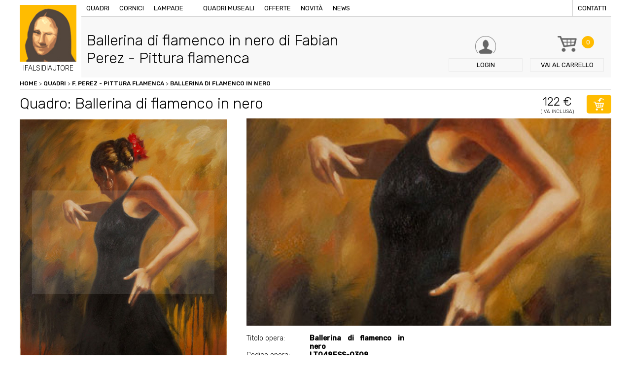

--- FILE ---
content_type: text/html; charset=utf-8
request_url: https://www.google.com/recaptcha/api2/anchor?ar=1&k=6LfKtW0eAAAAAApzs6JdfsjMLc262UpQZzpefiFQ&co=aHR0cHM6Ly93d3cuaWZhbHNpZGlhdXRvcmUuaXQ6NDQz&hl=it&v=PoyoqOPhxBO7pBk68S4YbpHZ&size=normal&anchor-ms=20000&execute-ms=30000&cb=adxx4kfwkbwv
body_size: 49631
content:
<!DOCTYPE HTML><html dir="ltr" lang="it"><head><meta http-equiv="Content-Type" content="text/html; charset=UTF-8">
<meta http-equiv="X-UA-Compatible" content="IE=edge">
<title>reCAPTCHA</title>
<style type="text/css">
/* cyrillic-ext */
@font-face {
  font-family: 'Roboto';
  font-style: normal;
  font-weight: 400;
  font-stretch: 100%;
  src: url(//fonts.gstatic.com/s/roboto/v48/KFO7CnqEu92Fr1ME7kSn66aGLdTylUAMa3GUBHMdazTgWw.woff2) format('woff2');
  unicode-range: U+0460-052F, U+1C80-1C8A, U+20B4, U+2DE0-2DFF, U+A640-A69F, U+FE2E-FE2F;
}
/* cyrillic */
@font-face {
  font-family: 'Roboto';
  font-style: normal;
  font-weight: 400;
  font-stretch: 100%;
  src: url(//fonts.gstatic.com/s/roboto/v48/KFO7CnqEu92Fr1ME7kSn66aGLdTylUAMa3iUBHMdazTgWw.woff2) format('woff2');
  unicode-range: U+0301, U+0400-045F, U+0490-0491, U+04B0-04B1, U+2116;
}
/* greek-ext */
@font-face {
  font-family: 'Roboto';
  font-style: normal;
  font-weight: 400;
  font-stretch: 100%;
  src: url(//fonts.gstatic.com/s/roboto/v48/KFO7CnqEu92Fr1ME7kSn66aGLdTylUAMa3CUBHMdazTgWw.woff2) format('woff2');
  unicode-range: U+1F00-1FFF;
}
/* greek */
@font-face {
  font-family: 'Roboto';
  font-style: normal;
  font-weight: 400;
  font-stretch: 100%;
  src: url(//fonts.gstatic.com/s/roboto/v48/KFO7CnqEu92Fr1ME7kSn66aGLdTylUAMa3-UBHMdazTgWw.woff2) format('woff2');
  unicode-range: U+0370-0377, U+037A-037F, U+0384-038A, U+038C, U+038E-03A1, U+03A3-03FF;
}
/* math */
@font-face {
  font-family: 'Roboto';
  font-style: normal;
  font-weight: 400;
  font-stretch: 100%;
  src: url(//fonts.gstatic.com/s/roboto/v48/KFO7CnqEu92Fr1ME7kSn66aGLdTylUAMawCUBHMdazTgWw.woff2) format('woff2');
  unicode-range: U+0302-0303, U+0305, U+0307-0308, U+0310, U+0312, U+0315, U+031A, U+0326-0327, U+032C, U+032F-0330, U+0332-0333, U+0338, U+033A, U+0346, U+034D, U+0391-03A1, U+03A3-03A9, U+03B1-03C9, U+03D1, U+03D5-03D6, U+03F0-03F1, U+03F4-03F5, U+2016-2017, U+2034-2038, U+203C, U+2040, U+2043, U+2047, U+2050, U+2057, U+205F, U+2070-2071, U+2074-208E, U+2090-209C, U+20D0-20DC, U+20E1, U+20E5-20EF, U+2100-2112, U+2114-2115, U+2117-2121, U+2123-214F, U+2190, U+2192, U+2194-21AE, U+21B0-21E5, U+21F1-21F2, U+21F4-2211, U+2213-2214, U+2216-22FF, U+2308-230B, U+2310, U+2319, U+231C-2321, U+2336-237A, U+237C, U+2395, U+239B-23B7, U+23D0, U+23DC-23E1, U+2474-2475, U+25AF, U+25B3, U+25B7, U+25BD, U+25C1, U+25CA, U+25CC, U+25FB, U+266D-266F, U+27C0-27FF, U+2900-2AFF, U+2B0E-2B11, U+2B30-2B4C, U+2BFE, U+3030, U+FF5B, U+FF5D, U+1D400-1D7FF, U+1EE00-1EEFF;
}
/* symbols */
@font-face {
  font-family: 'Roboto';
  font-style: normal;
  font-weight: 400;
  font-stretch: 100%;
  src: url(//fonts.gstatic.com/s/roboto/v48/KFO7CnqEu92Fr1ME7kSn66aGLdTylUAMaxKUBHMdazTgWw.woff2) format('woff2');
  unicode-range: U+0001-000C, U+000E-001F, U+007F-009F, U+20DD-20E0, U+20E2-20E4, U+2150-218F, U+2190, U+2192, U+2194-2199, U+21AF, U+21E6-21F0, U+21F3, U+2218-2219, U+2299, U+22C4-22C6, U+2300-243F, U+2440-244A, U+2460-24FF, U+25A0-27BF, U+2800-28FF, U+2921-2922, U+2981, U+29BF, U+29EB, U+2B00-2BFF, U+4DC0-4DFF, U+FFF9-FFFB, U+10140-1018E, U+10190-1019C, U+101A0, U+101D0-101FD, U+102E0-102FB, U+10E60-10E7E, U+1D2C0-1D2D3, U+1D2E0-1D37F, U+1F000-1F0FF, U+1F100-1F1AD, U+1F1E6-1F1FF, U+1F30D-1F30F, U+1F315, U+1F31C, U+1F31E, U+1F320-1F32C, U+1F336, U+1F378, U+1F37D, U+1F382, U+1F393-1F39F, U+1F3A7-1F3A8, U+1F3AC-1F3AF, U+1F3C2, U+1F3C4-1F3C6, U+1F3CA-1F3CE, U+1F3D4-1F3E0, U+1F3ED, U+1F3F1-1F3F3, U+1F3F5-1F3F7, U+1F408, U+1F415, U+1F41F, U+1F426, U+1F43F, U+1F441-1F442, U+1F444, U+1F446-1F449, U+1F44C-1F44E, U+1F453, U+1F46A, U+1F47D, U+1F4A3, U+1F4B0, U+1F4B3, U+1F4B9, U+1F4BB, U+1F4BF, U+1F4C8-1F4CB, U+1F4D6, U+1F4DA, U+1F4DF, U+1F4E3-1F4E6, U+1F4EA-1F4ED, U+1F4F7, U+1F4F9-1F4FB, U+1F4FD-1F4FE, U+1F503, U+1F507-1F50B, U+1F50D, U+1F512-1F513, U+1F53E-1F54A, U+1F54F-1F5FA, U+1F610, U+1F650-1F67F, U+1F687, U+1F68D, U+1F691, U+1F694, U+1F698, U+1F6AD, U+1F6B2, U+1F6B9-1F6BA, U+1F6BC, U+1F6C6-1F6CF, U+1F6D3-1F6D7, U+1F6E0-1F6EA, U+1F6F0-1F6F3, U+1F6F7-1F6FC, U+1F700-1F7FF, U+1F800-1F80B, U+1F810-1F847, U+1F850-1F859, U+1F860-1F887, U+1F890-1F8AD, U+1F8B0-1F8BB, U+1F8C0-1F8C1, U+1F900-1F90B, U+1F93B, U+1F946, U+1F984, U+1F996, U+1F9E9, U+1FA00-1FA6F, U+1FA70-1FA7C, U+1FA80-1FA89, U+1FA8F-1FAC6, U+1FACE-1FADC, U+1FADF-1FAE9, U+1FAF0-1FAF8, U+1FB00-1FBFF;
}
/* vietnamese */
@font-face {
  font-family: 'Roboto';
  font-style: normal;
  font-weight: 400;
  font-stretch: 100%;
  src: url(//fonts.gstatic.com/s/roboto/v48/KFO7CnqEu92Fr1ME7kSn66aGLdTylUAMa3OUBHMdazTgWw.woff2) format('woff2');
  unicode-range: U+0102-0103, U+0110-0111, U+0128-0129, U+0168-0169, U+01A0-01A1, U+01AF-01B0, U+0300-0301, U+0303-0304, U+0308-0309, U+0323, U+0329, U+1EA0-1EF9, U+20AB;
}
/* latin-ext */
@font-face {
  font-family: 'Roboto';
  font-style: normal;
  font-weight: 400;
  font-stretch: 100%;
  src: url(//fonts.gstatic.com/s/roboto/v48/KFO7CnqEu92Fr1ME7kSn66aGLdTylUAMa3KUBHMdazTgWw.woff2) format('woff2');
  unicode-range: U+0100-02BA, U+02BD-02C5, U+02C7-02CC, U+02CE-02D7, U+02DD-02FF, U+0304, U+0308, U+0329, U+1D00-1DBF, U+1E00-1E9F, U+1EF2-1EFF, U+2020, U+20A0-20AB, U+20AD-20C0, U+2113, U+2C60-2C7F, U+A720-A7FF;
}
/* latin */
@font-face {
  font-family: 'Roboto';
  font-style: normal;
  font-weight: 400;
  font-stretch: 100%;
  src: url(//fonts.gstatic.com/s/roboto/v48/KFO7CnqEu92Fr1ME7kSn66aGLdTylUAMa3yUBHMdazQ.woff2) format('woff2');
  unicode-range: U+0000-00FF, U+0131, U+0152-0153, U+02BB-02BC, U+02C6, U+02DA, U+02DC, U+0304, U+0308, U+0329, U+2000-206F, U+20AC, U+2122, U+2191, U+2193, U+2212, U+2215, U+FEFF, U+FFFD;
}
/* cyrillic-ext */
@font-face {
  font-family: 'Roboto';
  font-style: normal;
  font-weight: 500;
  font-stretch: 100%;
  src: url(//fonts.gstatic.com/s/roboto/v48/KFO7CnqEu92Fr1ME7kSn66aGLdTylUAMa3GUBHMdazTgWw.woff2) format('woff2');
  unicode-range: U+0460-052F, U+1C80-1C8A, U+20B4, U+2DE0-2DFF, U+A640-A69F, U+FE2E-FE2F;
}
/* cyrillic */
@font-face {
  font-family: 'Roboto';
  font-style: normal;
  font-weight: 500;
  font-stretch: 100%;
  src: url(//fonts.gstatic.com/s/roboto/v48/KFO7CnqEu92Fr1ME7kSn66aGLdTylUAMa3iUBHMdazTgWw.woff2) format('woff2');
  unicode-range: U+0301, U+0400-045F, U+0490-0491, U+04B0-04B1, U+2116;
}
/* greek-ext */
@font-face {
  font-family: 'Roboto';
  font-style: normal;
  font-weight: 500;
  font-stretch: 100%;
  src: url(//fonts.gstatic.com/s/roboto/v48/KFO7CnqEu92Fr1ME7kSn66aGLdTylUAMa3CUBHMdazTgWw.woff2) format('woff2');
  unicode-range: U+1F00-1FFF;
}
/* greek */
@font-face {
  font-family: 'Roboto';
  font-style: normal;
  font-weight: 500;
  font-stretch: 100%;
  src: url(//fonts.gstatic.com/s/roboto/v48/KFO7CnqEu92Fr1ME7kSn66aGLdTylUAMa3-UBHMdazTgWw.woff2) format('woff2');
  unicode-range: U+0370-0377, U+037A-037F, U+0384-038A, U+038C, U+038E-03A1, U+03A3-03FF;
}
/* math */
@font-face {
  font-family: 'Roboto';
  font-style: normal;
  font-weight: 500;
  font-stretch: 100%;
  src: url(//fonts.gstatic.com/s/roboto/v48/KFO7CnqEu92Fr1ME7kSn66aGLdTylUAMawCUBHMdazTgWw.woff2) format('woff2');
  unicode-range: U+0302-0303, U+0305, U+0307-0308, U+0310, U+0312, U+0315, U+031A, U+0326-0327, U+032C, U+032F-0330, U+0332-0333, U+0338, U+033A, U+0346, U+034D, U+0391-03A1, U+03A3-03A9, U+03B1-03C9, U+03D1, U+03D5-03D6, U+03F0-03F1, U+03F4-03F5, U+2016-2017, U+2034-2038, U+203C, U+2040, U+2043, U+2047, U+2050, U+2057, U+205F, U+2070-2071, U+2074-208E, U+2090-209C, U+20D0-20DC, U+20E1, U+20E5-20EF, U+2100-2112, U+2114-2115, U+2117-2121, U+2123-214F, U+2190, U+2192, U+2194-21AE, U+21B0-21E5, U+21F1-21F2, U+21F4-2211, U+2213-2214, U+2216-22FF, U+2308-230B, U+2310, U+2319, U+231C-2321, U+2336-237A, U+237C, U+2395, U+239B-23B7, U+23D0, U+23DC-23E1, U+2474-2475, U+25AF, U+25B3, U+25B7, U+25BD, U+25C1, U+25CA, U+25CC, U+25FB, U+266D-266F, U+27C0-27FF, U+2900-2AFF, U+2B0E-2B11, U+2B30-2B4C, U+2BFE, U+3030, U+FF5B, U+FF5D, U+1D400-1D7FF, U+1EE00-1EEFF;
}
/* symbols */
@font-face {
  font-family: 'Roboto';
  font-style: normal;
  font-weight: 500;
  font-stretch: 100%;
  src: url(//fonts.gstatic.com/s/roboto/v48/KFO7CnqEu92Fr1ME7kSn66aGLdTylUAMaxKUBHMdazTgWw.woff2) format('woff2');
  unicode-range: U+0001-000C, U+000E-001F, U+007F-009F, U+20DD-20E0, U+20E2-20E4, U+2150-218F, U+2190, U+2192, U+2194-2199, U+21AF, U+21E6-21F0, U+21F3, U+2218-2219, U+2299, U+22C4-22C6, U+2300-243F, U+2440-244A, U+2460-24FF, U+25A0-27BF, U+2800-28FF, U+2921-2922, U+2981, U+29BF, U+29EB, U+2B00-2BFF, U+4DC0-4DFF, U+FFF9-FFFB, U+10140-1018E, U+10190-1019C, U+101A0, U+101D0-101FD, U+102E0-102FB, U+10E60-10E7E, U+1D2C0-1D2D3, U+1D2E0-1D37F, U+1F000-1F0FF, U+1F100-1F1AD, U+1F1E6-1F1FF, U+1F30D-1F30F, U+1F315, U+1F31C, U+1F31E, U+1F320-1F32C, U+1F336, U+1F378, U+1F37D, U+1F382, U+1F393-1F39F, U+1F3A7-1F3A8, U+1F3AC-1F3AF, U+1F3C2, U+1F3C4-1F3C6, U+1F3CA-1F3CE, U+1F3D4-1F3E0, U+1F3ED, U+1F3F1-1F3F3, U+1F3F5-1F3F7, U+1F408, U+1F415, U+1F41F, U+1F426, U+1F43F, U+1F441-1F442, U+1F444, U+1F446-1F449, U+1F44C-1F44E, U+1F453, U+1F46A, U+1F47D, U+1F4A3, U+1F4B0, U+1F4B3, U+1F4B9, U+1F4BB, U+1F4BF, U+1F4C8-1F4CB, U+1F4D6, U+1F4DA, U+1F4DF, U+1F4E3-1F4E6, U+1F4EA-1F4ED, U+1F4F7, U+1F4F9-1F4FB, U+1F4FD-1F4FE, U+1F503, U+1F507-1F50B, U+1F50D, U+1F512-1F513, U+1F53E-1F54A, U+1F54F-1F5FA, U+1F610, U+1F650-1F67F, U+1F687, U+1F68D, U+1F691, U+1F694, U+1F698, U+1F6AD, U+1F6B2, U+1F6B9-1F6BA, U+1F6BC, U+1F6C6-1F6CF, U+1F6D3-1F6D7, U+1F6E0-1F6EA, U+1F6F0-1F6F3, U+1F6F7-1F6FC, U+1F700-1F7FF, U+1F800-1F80B, U+1F810-1F847, U+1F850-1F859, U+1F860-1F887, U+1F890-1F8AD, U+1F8B0-1F8BB, U+1F8C0-1F8C1, U+1F900-1F90B, U+1F93B, U+1F946, U+1F984, U+1F996, U+1F9E9, U+1FA00-1FA6F, U+1FA70-1FA7C, U+1FA80-1FA89, U+1FA8F-1FAC6, U+1FACE-1FADC, U+1FADF-1FAE9, U+1FAF0-1FAF8, U+1FB00-1FBFF;
}
/* vietnamese */
@font-face {
  font-family: 'Roboto';
  font-style: normal;
  font-weight: 500;
  font-stretch: 100%;
  src: url(//fonts.gstatic.com/s/roboto/v48/KFO7CnqEu92Fr1ME7kSn66aGLdTylUAMa3OUBHMdazTgWw.woff2) format('woff2');
  unicode-range: U+0102-0103, U+0110-0111, U+0128-0129, U+0168-0169, U+01A0-01A1, U+01AF-01B0, U+0300-0301, U+0303-0304, U+0308-0309, U+0323, U+0329, U+1EA0-1EF9, U+20AB;
}
/* latin-ext */
@font-face {
  font-family: 'Roboto';
  font-style: normal;
  font-weight: 500;
  font-stretch: 100%;
  src: url(//fonts.gstatic.com/s/roboto/v48/KFO7CnqEu92Fr1ME7kSn66aGLdTylUAMa3KUBHMdazTgWw.woff2) format('woff2');
  unicode-range: U+0100-02BA, U+02BD-02C5, U+02C7-02CC, U+02CE-02D7, U+02DD-02FF, U+0304, U+0308, U+0329, U+1D00-1DBF, U+1E00-1E9F, U+1EF2-1EFF, U+2020, U+20A0-20AB, U+20AD-20C0, U+2113, U+2C60-2C7F, U+A720-A7FF;
}
/* latin */
@font-face {
  font-family: 'Roboto';
  font-style: normal;
  font-weight: 500;
  font-stretch: 100%;
  src: url(//fonts.gstatic.com/s/roboto/v48/KFO7CnqEu92Fr1ME7kSn66aGLdTylUAMa3yUBHMdazQ.woff2) format('woff2');
  unicode-range: U+0000-00FF, U+0131, U+0152-0153, U+02BB-02BC, U+02C6, U+02DA, U+02DC, U+0304, U+0308, U+0329, U+2000-206F, U+20AC, U+2122, U+2191, U+2193, U+2212, U+2215, U+FEFF, U+FFFD;
}
/* cyrillic-ext */
@font-face {
  font-family: 'Roboto';
  font-style: normal;
  font-weight: 900;
  font-stretch: 100%;
  src: url(//fonts.gstatic.com/s/roboto/v48/KFO7CnqEu92Fr1ME7kSn66aGLdTylUAMa3GUBHMdazTgWw.woff2) format('woff2');
  unicode-range: U+0460-052F, U+1C80-1C8A, U+20B4, U+2DE0-2DFF, U+A640-A69F, U+FE2E-FE2F;
}
/* cyrillic */
@font-face {
  font-family: 'Roboto';
  font-style: normal;
  font-weight: 900;
  font-stretch: 100%;
  src: url(//fonts.gstatic.com/s/roboto/v48/KFO7CnqEu92Fr1ME7kSn66aGLdTylUAMa3iUBHMdazTgWw.woff2) format('woff2');
  unicode-range: U+0301, U+0400-045F, U+0490-0491, U+04B0-04B1, U+2116;
}
/* greek-ext */
@font-face {
  font-family: 'Roboto';
  font-style: normal;
  font-weight: 900;
  font-stretch: 100%;
  src: url(//fonts.gstatic.com/s/roboto/v48/KFO7CnqEu92Fr1ME7kSn66aGLdTylUAMa3CUBHMdazTgWw.woff2) format('woff2');
  unicode-range: U+1F00-1FFF;
}
/* greek */
@font-face {
  font-family: 'Roboto';
  font-style: normal;
  font-weight: 900;
  font-stretch: 100%;
  src: url(//fonts.gstatic.com/s/roboto/v48/KFO7CnqEu92Fr1ME7kSn66aGLdTylUAMa3-UBHMdazTgWw.woff2) format('woff2');
  unicode-range: U+0370-0377, U+037A-037F, U+0384-038A, U+038C, U+038E-03A1, U+03A3-03FF;
}
/* math */
@font-face {
  font-family: 'Roboto';
  font-style: normal;
  font-weight: 900;
  font-stretch: 100%;
  src: url(//fonts.gstatic.com/s/roboto/v48/KFO7CnqEu92Fr1ME7kSn66aGLdTylUAMawCUBHMdazTgWw.woff2) format('woff2');
  unicode-range: U+0302-0303, U+0305, U+0307-0308, U+0310, U+0312, U+0315, U+031A, U+0326-0327, U+032C, U+032F-0330, U+0332-0333, U+0338, U+033A, U+0346, U+034D, U+0391-03A1, U+03A3-03A9, U+03B1-03C9, U+03D1, U+03D5-03D6, U+03F0-03F1, U+03F4-03F5, U+2016-2017, U+2034-2038, U+203C, U+2040, U+2043, U+2047, U+2050, U+2057, U+205F, U+2070-2071, U+2074-208E, U+2090-209C, U+20D0-20DC, U+20E1, U+20E5-20EF, U+2100-2112, U+2114-2115, U+2117-2121, U+2123-214F, U+2190, U+2192, U+2194-21AE, U+21B0-21E5, U+21F1-21F2, U+21F4-2211, U+2213-2214, U+2216-22FF, U+2308-230B, U+2310, U+2319, U+231C-2321, U+2336-237A, U+237C, U+2395, U+239B-23B7, U+23D0, U+23DC-23E1, U+2474-2475, U+25AF, U+25B3, U+25B7, U+25BD, U+25C1, U+25CA, U+25CC, U+25FB, U+266D-266F, U+27C0-27FF, U+2900-2AFF, U+2B0E-2B11, U+2B30-2B4C, U+2BFE, U+3030, U+FF5B, U+FF5D, U+1D400-1D7FF, U+1EE00-1EEFF;
}
/* symbols */
@font-face {
  font-family: 'Roboto';
  font-style: normal;
  font-weight: 900;
  font-stretch: 100%;
  src: url(//fonts.gstatic.com/s/roboto/v48/KFO7CnqEu92Fr1ME7kSn66aGLdTylUAMaxKUBHMdazTgWw.woff2) format('woff2');
  unicode-range: U+0001-000C, U+000E-001F, U+007F-009F, U+20DD-20E0, U+20E2-20E4, U+2150-218F, U+2190, U+2192, U+2194-2199, U+21AF, U+21E6-21F0, U+21F3, U+2218-2219, U+2299, U+22C4-22C6, U+2300-243F, U+2440-244A, U+2460-24FF, U+25A0-27BF, U+2800-28FF, U+2921-2922, U+2981, U+29BF, U+29EB, U+2B00-2BFF, U+4DC0-4DFF, U+FFF9-FFFB, U+10140-1018E, U+10190-1019C, U+101A0, U+101D0-101FD, U+102E0-102FB, U+10E60-10E7E, U+1D2C0-1D2D3, U+1D2E0-1D37F, U+1F000-1F0FF, U+1F100-1F1AD, U+1F1E6-1F1FF, U+1F30D-1F30F, U+1F315, U+1F31C, U+1F31E, U+1F320-1F32C, U+1F336, U+1F378, U+1F37D, U+1F382, U+1F393-1F39F, U+1F3A7-1F3A8, U+1F3AC-1F3AF, U+1F3C2, U+1F3C4-1F3C6, U+1F3CA-1F3CE, U+1F3D4-1F3E0, U+1F3ED, U+1F3F1-1F3F3, U+1F3F5-1F3F7, U+1F408, U+1F415, U+1F41F, U+1F426, U+1F43F, U+1F441-1F442, U+1F444, U+1F446-1F449, U+1F44C-1F44E, U+1F453, U+1F46A, U+1F47D, U+1F4A3, U+1F4B0, U+1F4B3, U+1F4B9, U+1F4BB, U+1F4BF, U+1F4C8-1F4CB, U+1F4D6, U+1F4DA, U+1F4DF, U+1F4E3-1F4E6, U+1F4EA-1F4ED, U+1F4F7, U+1F4F9-1F4FB, U+1F4FD-1F4FE, U+1F503, U+1F507-1F50B, U+1F50D, U+1F512-1F513, U+1F53E-1F54A, U+1F54F-1F5FA, U+1F610, U+1F650-1F67F, U+1F687, U+1F68D, U+1F691, U+1F694, U+1F698, U+1F6AD, U+1F6B2, U+1F6B9-1F6BA, U+1F6BC, U+1F6C6-1F6CF, U+1F6D3-1F6D7, U+1F6E0-1F6EA, U+1F6F0-1F6F3, U+1F6F7-1F6FC, U+1F700-1F7FF, U+1F800-1F80B, U+1F810-1F847, U+1F850-1F859, U+1F860-1F887, U+1F890-1F8AD, U+1F8B0-1F8BB, U+1F8C0-1F8C1, U+1F900-1F90B, U+1F93B, U+1F946, U+1F984, U+1F996, U+1F9E9, U+1FA00-1FA6F, U+1FA70-1FA7C, U+1FA80-1FA89, U+1FA8F-1FAC6, U+1FACE-1FADC, U+1FADF-1FAE9, U+1FAF0-1FAF8, U+1FB00-1FBFF;
}
/* vietnamese */
@font-face {
  font-family: 'Roboto';
  font-style: normal;
  font-weight: 900;
  font-stretch: 100%;
  src: url(//fonts.gstatic.com/s/roboto/v48/KFO7CnqEu92Fr1ME7kSn66aGLdTylUAMa3OUBHMdazTgWw.woff2) format('woff2');
  unicode-range: U+0102-0103, U+0110-0111, U+0128-0129, U+0168-0169, U+01A0-01A1, U+01AF-01B0, U+0300-0301, U+0303-0304, U+0308-0309, U+0323, U+0329, U+1EA0-1EF9, U+20AB;
}
/* latin-ext */
@font-face {
  font-family: 'Roboto';
  font-style: normal;
  font-weight: 900;
  font-stretch: 100%;
  src: url(//fonts.gstatic.com/s/roboto/v48/KFO7CnqEu92Fr1ME7kSn66aGLdTylUAMa3KUBHMdazTgWw.woff2) format('woff2');
  unicode-range: U+0100-02BA, U+02BD-02C5, U+02C7-02CC, U+02CE-02D7, U+02DD-02FF, U+0304, U+0308, U+0329, U+1D00-1DBF, U+1E00-1E9F, U+1EF2-1EFF, U+2020, U+20A0-20AB, U+20AD-20C0, U+2113, U+2C60-2C7F, U+A720-A7FF;
}
/* latin */
@font-face {
  font-family: 'Roboto';
  font-style: normal;
  font-weight: 900;
  font-stretch: 100%;
  src: url(//fonts.gstatic.com/s/roboto/v48/KFO7CnqEu92Fr1ME7kSn66aGLdTylUAMa3yUBHMdazQ.woff2) format('woff2');
  unicode-range: U+0000-00FF, U+0131, U+0152-0153, U+02BB-02BC, U+02C6, U+02DA, U+02DC, U+0304, U+0308, U+0329, U+2000-206F, U+20AC, U+2122, U+2191, U+2193, U+2212, U+2215, U+FEFF, U+FFFD;
}

</style>
<link rel="stylesheet" type="text/css" href="https://www.gstatic.com/recaptcha/releases/PoyoqOPhxBO7pBk68S4YbpHZ/styles__ltr.css">
<script nonce="6uK3MDWAl6nwnVVGsXxUNg" type="text/javascript">window['__recaptcha_api'] = 'https://www.google.com/recaptcha/api2/';</script>
<script type="text/javascript" src="https://www.gstatic.com/recaptcha/releases/PoyoqOPhxBO7pBk68S4YbpHZ/recaptcha__it.js" nonce="6uK3MDWAl6nwnVVGsXxUNg">
      
    </script></head>
<body><div id="rc-anchor-alert" class="rc-anchor-alert"></div>
<input type="hidden" id="recaptcha-token" value="[base64]">
<script type="text/javascript" nonce="6uK3MDWAl6nwnVVGsXxUNg">
      recaptcha.anchor.Main.init("[\x22ainput\x22,[\x22bgdata\x22,\x22\x22,\[base64]/[base64]/[base64]/bmV3IHJbeF0oY1swXSk6RT09Mj9uZXcgclt4XShjWzBdLGNbMV0pOkU9PTM/bmV3IHJbeF0oY1swXSxjWzFdLGNbMl0pOkU9PTQ/[base64]/[base64]/[base64]/[base64]/[base64]/[base64]/[base64]/[base64]\x22,\[base64]\\u003d\x22,\x22w70nCsKNwqbCjsO8CsKLw4kLEMKvwptJTB3DvyzDp8OEbsOpZsOzwqLDihA5dsOsX8OMwqN+w5Bxw5FRw5NaLsOZclbCjEFvwp8cPmFZIG/CmcK5wrI7asOkw4rDjsKJw69xciJ+HsOKw7xjw7VwHyEuaV3CvMKsMm/[base64]/CgVtyDsKvw4Aww7wywpPChmcjElLCnsORcgc+wovCi8O8wq7CilTDgcK2NUUpFVwJwowJwo/DgTvCui9HwphHZ1fCrcK5b8ONV8KPwr3DjMK9wqvCuibDsEsHw5zDrsK/wqZ8TcKeGW3Cg8OTUHvDkRkIw5F+wpciIifCkyhZw47Cm8KlwoQfw5Q8woDChW5BYsK+wrY9wqB0woEiUwbCoUHDkQ1rw6TCo8KGw4zCoFomwrcvES/DoDjDrsKgV8OxwrjDthrCpsOPwrkGwrYkwr5HFXXCin0vDcO/wrA+bWXDk8Ogwq5Ww5g5N8KHX8KlGCNkw7Frw41kw4ssw793w5cawoDDmMOTNsOCdcO8wqlJb8OyfMKRwp9/[base64]/Dr8OFwpfDux4mwqvCpW3CmjXCqcKlMcOLacKowpbDkcOJS8Kgw6XCisK/DcK+w49jwqMbHsKVBcK1R8Okw78QREvCrsOdw6rDpklWE07ChsOfZ8OQwqFBJMK0w6HDvsKmwpTCuMKQwrvCuzPCtcK8S8KjCcK9UMOPwrAoGsO2wokaw75Bw74LWWfDpsKNTcO9NxHDjMK0w5LChV8Mwpg/[base64]/Ds8O1K8OywoI6w6UFPcKuw4UvXjxeEsK8MsKawrPDo8OCE8OZf3/DiW5RMBsgZndPwrfCp8OSAMKPJsOHw6DDhR3CrFLCqCdLwqt1w5jDolE5JApbV8OMYi1Ww6LCpGXCncKGw4txwrvCpMK3w4HCl8Kiw6o6w53ClkxNw5zCtcKSw5jCiMOCw4/DjRQiwqxWw67DrsOlwp/Dp3HDisKAw5tIGho5M3DDk1xeVwLDsDzDmS1ae8KMwqHCoijCuWlyCMKqw4BhJcKrJy7DrcKpwqR1CsONHQrCisOrwpTDp8KCwrrCpzrCsGUGZiQBw4PDnsO5OsKfd34Hc8Ogw5Eiw6rDqsOnwpjDnMKQwrHDoMKvInLCrXwlwpRkw5TDqcK2YAHCsRwWwoIZw6/DucO9w77Cm3UCwo/CqjsBwqtwUUXDlcOxw5XCucOiOA9XeUFlwpPCr8OVEnfDuzx9w4jCg08Zwp/DvMKhUH7CsSvCmmPCrAvCucKRbMKQwpEBHcO8acOPw70HbMKuwp5pE8Kow4J3XwLCjsKwJ8KjwpRQw4FJAcKiw5TCvcOKwqLCkcKnRRVvS2FvwqlSfQfCvydaw4vCgHsPSjjDnsKND1J7IkbCr8Oww484w6zDi3HDk2/DvSTCvcOfaXQUNxEKJWsNdcKHwrAZDwl+WsOcUcKLOcOQwoxgeBEXExo6wqjCkcOyW10gFS3DgsKmwrwjw7fDsFRnw6smBgw3TMO8wp0LM8KND2RKw7vDusKcwq4wwq0Hw44pAMOBw5vClcO4ZsO0eEVswqDCg8OZw5LDpEvDpDDDhsKnYcKGa3siw5/DmsKYwowqSWdywrbCu1vClMOFD8KBwoZNRRnDizLCrkBWwoNNIhFbw6Ffw4PDn8KGAUTDo1/[base64]/CsMKnecOjEhdFwqDCgi88SQAmwqFxw7zCo8OOwo/Di8O0wpPDhU7Co8KHw5M2w7oiw7xCEsKOw6/Ci3/ClyTCuCZpPsKWDMKsCVYxw64GXsO+wqYRw4FeSsKQw6sMw4dzfsOYw45QLMOLC8ORw4wewpY6GcOnwrRPRStaf1Vdw44SBRrDiENzwp/DjH3DjcKCdBvCm8Kawq7DtcOOwqI5wqtaHW0SOiVTIcOOw5wXbn43wpFdccKFwpTDt8OIaxTDocKMw7J7LgXCgQEywpVYwoR9K8OdwrTCuyhQbcOew5Y/wpDDoCLCncOwIcK7OsOoW3nDhzHCmsOVw4rCqhwNd8O2w4DDlMKkFljCucOWwoEOw5vDgcK/[base64]/[base64]/w6cOwpEvSk/DjCHDlcKCw53Dk8KkwrDDhEJZw6fDvXxuw7k+QFZ3bsKxUMOQOsOowqDCu8Krwr/DkMKAAFgCwqpsIcOUwoDCg1k4OcOHesOxc8OawonDmcOiwqPCrUEwasOvN8KLeDo8wqPCusK1M8KIOMOsU0k/wrPCvwx5e1UpwrbDhAvDusKCw6bDo1zCgMOtDD7Cm8KCHMKLwq/[base64]/Clz52c1XCrC88w5AgIsOtL8OJw4rCqkDCn2jCp8KuLMKrwoXCnUPDt1DDqmPCtDpiCsOAwqLCpAUBwqddw4DDmEZSLS0xSyE6w5/DtnzCgcKEZE/DqcKdGwFlw6EQw6lTw5x2w6zDlw9Kw6zCmkLCmMO5FW3ClgwrwrHClA4pAFrCgmpzZsKVMgXChn97w4fDlMKtwpkTW1/CkUc1EMKgEsOSwqfDmQvDuEHDlsOjasKRw4/Cm8Ouw7x/AyTDqcKnQMKkw6VfN8Obw4o8wrfCjcK9O8KTw74Ow7AhesKCRFLDqcOewq9Mw7bCqMKvwqrDu8OtQ1bDmcKrO0jCi3rDsWDCssKPw40qasOXXkhRCzo8G0gzw5rCjHUHw6LDkXfDqcOhwokDw6/CqGw/BhrDumMoCEHDpAwpwpAjDSvCtcO/wp7CmRBuw4ZLw77DucKAwqPCj13DqMOSwoIrwrrCvMOFSMKfJFcow6AoB8KTXcKKTAJgdsKmwrfClxnDonZSw4dTD8Kuw6jChcO+w45cS8Ktw5zCq2TCvEo3ZmwIw4F5Ol/Cs8Onw51PLTpkdkYPwrsSw684LcK5AHV1wrQ5w4NCXD7CpsOdwq9zw5bDolJrTMOHWmVtZsK/w5XDrMOCAsKZC8OTRcKlw783NXJcwq5DO0nCsRjCosKHw4wWwrEewqssDWrCiMKaKi0tw4/[base64]/DssKCwqkUFTLCmMK4wqY6XwrDlMOMWMOJTsOhw70Zw6g6MS7DnMOkfsOpOMOrAmPDrVQUw6HCtsOaTlvCq2HCl3NLw6zCgiQcJ8OFNMOVwqXCm18twpbDgn7DqGfCrDnDu0zCsRrDqsK/wrVSdcK7ciTDthvCmcODA8OLTlLDvVzDpFHCqTLDhMOLdjxTwppww53DhsKLw47DhW3DvsO7w4HDicOYVzLCnQLDgMOrB8KYIcKRa8KWTsKlw5TDm8Onw7dUekPCkSXCnMONVsK8wrXCsMOOR3ciWMK/w6FGbCEbwoJ4HUrCh8O+N8KOwoQUUMKEw6IpwonDv8Kaw7nDq8Ouwr/Cr8KREELCvgQQwqbDlADDrlDCqsKHL8KUw7BxPsKow6FpUsOqw5J5YFJTwotFwoDDksKpw6/DvsKGcDh3DcOnwqrCgjnCnsKcGMOkwpLDpcOpwq7CjxDCqMOIwqxrG8OKGGYFEMO0DGTCiURnSsKgBsKZwpM4YsKhwq/[base64]/Cn8Ktw7TDv8K4wqZkw5jDgMKla2EADMK0H8O/Jk8GwqzDmMOOKsO0JzUVw6vCrUTCs3FXIMKuVRJgwp/ChMObw6PDgUoqwoQEwqPCrCDChjnCp8Oxwr3Cjw9gT8KgwrrCsz/CghAXwrtlwpfDvcOJIwlrw4gowobDksO8woJoB2DCkMOmLMOcdsK2M1lHECIrRcOjwqsjV1HDkMKRa8K9SsKOwqvCvMOJwqJZIcKyKMOHNTBoKMO7fsOERcK5w6QOOcODwobDnMOGf3PDs3/DosOSMMKawqoyw7fDicOaw4rCpMKwT0PDjMOlJV7DgsKsw6bCpsKxb0jDoMKBX8K/woUGwoTCg8KaZEbChGtBOcOFwoDDsF/[base64]/wpJww4E5FlZ5H8KVcMK1w4rDisOtcWfClGYUIybDsEvDrQvCm8OZPsKLCBrDlRB7MsOEwrnDhcOCw6UcBAZrwp0+JCzDgzcxwrQHw7J9w7nCrXbDh8KVwqHDs17DrVdJworDhMKUZMOxGkzDpMKHw4AVwp/Cu3ItAsKME8Kdw4kSw6wEwoA3J8KTYCJAwrPDj8Onw7LCqn/Cr8KjwqBgwosndzNewqYoKnQbSMKfwoTChgvCusOwGcO5wqlRwpHDtCRqwrXDlsKOwr5aB8OpXsOpwpphw5HDg8KOLMK/ICoDw5NtwrvCmcO3MsOwwp7CgsOkwqHDnRcKHsK/[base64]/[base64]/DvsKPAx7DkcKcc1HDo8OrR8O5JH9sZMOQw4rCscKDwoDCuyPDusOXP8OUw5fDlsK4PMKZE8KTw4NoP1Upw7XCnG7ChcOEckjDkQvCsmMxwpvDoTNPBcKWwpHCqDnDuRNiw5pLwqzCjlPCvh/DjAbDlMK7IMOIw6RPXsO9M1bDncOQw6fDtWpYGsKSw5nDvDbCki5IPcKbMW/DvsOLL13CvWzCm8K1FcK+w7ciAyDDqCLCtCoYw7nDgn/Ci8OTwoI9TDtxR191OARQKcK7woR6ZE7CmcKWw53DgMOVwrHCi2nCvsOcw43DlsOyw5s0TE/CpUEIw4PDscO8LsOuwqfDpATCmDoQw6ciw4VaR8Kyw5TCrcOiUmgyGmzCnmt8w7PCocKgw4IhNCXDjFV/w4UoYcK8wrjCljc2w51cY8KQwrobwpILbQNEw5VPdjVcFBHCgcK2woIdwoTDjQdGLsO5O8OFwqYWJQ7DnmUZw6owRsOLwpZIRxzDiMKGwrcYYUhpwo3CpF4bM1w+w6NBVMO2CMOLa1QGY8O4O3/DmnPDv2QiFBZzbcOgw4TCmFhuw4kGCnAqwqVgfGrCijDCtMOJR3RcUcOuDcKbwoIjw7bCvsKudEtaw4HChgxdwroYO8OXVToGRDAsZMKow6fDu8O3wofClcOkw5JUwppEb0HDsMKAU2fCuhxnwr1JXcKDw6fCkcKgw5DDrMKpw40KwrMsw7fDosK9GMO/wqvDm1A5eUTDhMKZw4Eow5chwrEjwrDCtGIvQRRYWkFMGsO7BcOeWcKFwoDCrMKFS8KDw4lOwqVGw64QFCnCqx4weRrCpj7CmMKhw57CglNnUsKkw6fCuMK0a8K3w7LCgm11w6HCiUBcw4xrEcKMCmzCgVBkY8OQKMK2PsKQw7hswo4xLMK/w6nCmMKOFWvDgsONwoXDhMOnwqkEwrYvXA4mwp/[base64]/DhMOJC8OOw4oew4YLG2tAcMKZZsKTw63DvcKnLMKKwrMnwoPDhDXDg8Oaw4jDshozw4kVw77DhMKBMEQhMsOuGcKiXcOxwpJ6w7EIbQXDnGpkcsKSwp49wrDDuCvCqyrDmQXCsMO7w5nCi8K6SU0qV8Ojw7PDtsOPw7/CgMO1CXrCiwrCg8OtZsOewoJvw6/Cg8OYwp9Qw7VISDAKwqvClcOTDcOrw4BIwpXDkWrCiAzDpsODw6/DpsOFIcKcwqU8wrTCnsOWwrVFw4DDiCnDvBbDgnA0wpDCnUzCmCJiEsKLYcO/[base64]/Dt2hKwrzDjBvDtRgzwqYnwoHCpsOgw4nCvgkjU8OgZcKPTQ1ERDfDrjvClsKLwrXDjCs6w7DDgMOvJsKREcOgY8Kxwo/Cj1jDusOMw6xvw6FNw4rCuwvCnWAtM8K+wqTCj8KAwrhIfMOZwr/Cn8OSGy3DoRXDmSrDvXsvchTDnMOjwrwIKnzCkQhtKG15woVGw77DtA1ldsK+w5FqXsOhVh4mw6wqccKWw6IYwoxXPEdDQsOvwrIbe0XCq8K7CcKQw4cbLsOLwr4kXkLDtlvCnjnDsVDDv3FMw45wXsObwrd+w4MNSRnClMOZL8K0w7/[base64]/[base64]/CqkLCrMKLwrEoPcKLwqXDksKLDCrDtMKeYVLCnDUNw7rDriMhwpx9w490wo8kwo7CkcKWPMKRwrUPXTYQA8O7w6xuw5IJQSgeGC7DkA/DtDRXwp7DsgZKTk0Sw5FGw7TDtMOlM8Kyw67Cu8KuJ8O8N8O/[base64]/Dr1/DliR/QsKPFcKKecKuw5JSWU1UesKwewLDqnx8JcO8wp5oLkFqwqLCvjDCqcORHcKrwoHDs1bCgMO9w6/CuT8Jw4XChz3DiMOfwqAvEcKfGcKNw6jCnV4JVcKNw4NmF8O1wpsTwrBuJRUrwp7DnMKtwoENSsKLw5DChwYaZ8OKwrtxMMKUw6QINsOVwprDkzfCocOTEcKKMUPCqGI5wqnDv1rDtjpxw4x5GFJ1VTENw55uSEJFw4zDslBaYMO8HMK/[base64]/FiPCgcKCwo5OwpQOw7PCp0UIw5k0SSASw7PCskIFIUpBw5nDllgbQ3jDoMOkaxTDisOSwqxOw40PWMOYYxVrS8OkOGVWw4F2w6csw43DrcOAwoIxcwsHwqFYG8KVwofCgEk/VyJiw4E5LH7CkcK6woR8wqotwpLDg8KBwqQ6wq4fw4LDoMKHw77CtBXDkMKkdQ1WIFMrwqZ6wrlQccOmw4jDqVUtFhLDqMKLwptlwpg+b8O2w4dHZFbCsyVIwo8Pwr7CkmvDugAzwofDjynCmTPCjcOEw7YsGTofw69BMcK/[base64]/[base64]/DpGwuNy3ClMKXw7nCscKSFzZbQR8oS8KHwrbCq8KAw5LCl1fDmg3Dq8KHw4nDl31FZsKCTsOWb2lRecOnwow6wpwzYmfDoMOMZjhUJsKSwq/CnD5Dw4x3BlVlW0DCnknCosKCw4LDgsOEHiXDjMKLwojDpsOwKiVqHFjCucOpT0TCoCsTwqVBw4ZMD3vDnsOLw51cO1N4CsKJw6FDSsKew7RoH1F7BSfDq3ICYMOGwqNJwrfCp17ChsOTwoBpVMK9fnd0C34owr/DvsOzS8Kvw7fDrhJ5bDfCrkcAwotuw5PCh0sQSFJHwoLCtShYZSFmA8OmQMOgw6kYwpPDvTjCrjtAwrXDgWgww7HChFwCK8O6w6JUw5bDsMKTw7HCoMKfaMO/w43DtSQHw7VSwo0/[base64]/CqsOSCsKBVMKEwrPDowHCqsKhYcKTC1t0w7HDtsKew7UGK8K4w6LClg/DvsKzO8K8w7p8w4XCqsOBwofCkCwdwpcfw5jDosO/[base64]/DjmLCmsO/IcK/[base64]/w4AUf2rCsivDhsKSw4BoFcKna1zDiMOtw5TCmDTCt8O1woXCisOxRcOaPWLCgsKaw5XDhjI8YW7Dn2/DgT3DpcKjcVt5V8KQPcOLFUEBBmAQw6gYVC3CnDdpWF4eEsOUDXjCp8O+wr/DqBI1NsOlR33CqzbDjsKRGDUCwqRLbiHCsno2w67DmRfDjsK+XCXCrMOIwp49A8OqG8OXSlfCowsmwr/DghfCg8K+wq3Ds8KofmFqwoR3w6grdsKsUsKsw5bCkjodwqDDmnVTwoPDqlTCvQQ4wpwHOMKMFMOsw78nFBXCjCgfBcKzOEfCtMK4w7dawrpiw7ANworDlcKMw4LCn13DkCtBHcKDcXtNbWHDkXtJwoLCgBLCi8OgAAMBw71mPQVww4DCk8OOBnLCjkcNCMOwIMK/[base64]/DsmnDocKrQcOlJsOdfUHDkA7CjgHDjF1vwqYNd8KVXcOdw7bDjU82VSvCkcKQL3ZCw4p9w7kVw5dmHXAqw656KFXCp3TCtGEMwrDCgcKjwqRHw4fDnMOyRHQUX8OCK8OUwrkxf8OuwooFEEF+wrXDmysGQcOSU8OpZcO6wpkDIMOywo/Dt3g/Cw1XB8OkA8KVw6QdM1DDsAsLAcOYwpfDrHXDlDxywqXDlBnCk8KBw4vCnhEoVX9WFMOAwqYSCsK6wpHDtsKnw4TDsR0gw7Z8UENWNcOyw5HDrEg9e8KOw6fCoXZdN1nCuTESdcOZDsKbSB7DpsO/bcKiwolCwprDlRPDiAxdHDhCMyfCscOwEG/Dk8K5B8KxKU5tDsK3w51CQcKMw7Buw63CvBnCr8ObR3/CnxDDl1DDvMKOw7tye8KFwovCqsObEcKBw7/CiMOWwrd+w5LDosOUZmoEw7TDlCA9fg3DmcKZI8KmdDQwasOXHMKGWAMVw5USQgzDjEXCqGPCl8KSRMOnNsKowp9gfhI0w5RRPcK1eAIoTxDCksOpw7UwOmRLwpdGwr/DhzXDt8Oww4XDmk8/L0kmVW4ew4Fbwq5Hw6c2HcOcQsKUL8KoZ0lbO2XCryNHUMOSHgs2w5PDtDszwrbCl07CtVvChMKJwqnCkcKWCcOrFcOsPFfDgS/Dp8KnwrTCiMK3Hz7DvsOpcMKgw5vDtgXDuMOmbsKpShd4SixmOsK9w7LDqVjChcKIUcOlw47CnkfDlcOMwr5mwrwtw6BKPMKhMX/[base64]/wqEsw6XCgcKswrcfwobCr8Otwqpzwqwsw61dB13DqjJNMwJPw6YlXjVSL8K3wp/[base64]/CrsOuw5I0wr14wrYGb8KAwp/CsXxUwqkFPlsjw47DiEbCizcqw7g7w6nDm23CokjCh8Ohw7BodcKQwrPCr0wxIsOFwqEUw7h0DMKiY8K1w5FXXAUFwo4wwpQvDgpZwogJw4x+w6wMw4kLECkrRS1hw6cqLipOMsOVSW3DtnpWNkFAw6hQY8KgXlrDv27CpVh3cnLDh8Kfwq08cXbClFrDqG/DlsK5YMOIfcONwqh1LMKYfMKow5wjwqXDjAZmwqQpH8OWwrzDvMOHAcOWJsO1fi7DtMOIdsOgw408w7B4ITw9UcOkw5DDuFjDpz/[base64]/CusOKwrTDjlYMYMOuw450w5wTw79Swp0xwpFywo9UDVxFNMKlRsK0w4NnSMKFwrnDlMK0w6vDnsK5PcK8BgXDusOYcw9BIsOaUGfDncKFTsKIPAgmVcOOA1cVwqPDujggT8Kkw7AwwqLCg8KgwqTCl8KSw47CoTnCqVXCiMKPCQM1YAYAwr/ClmbDlWzCtQ/[base64]/Cs8O+dnIZwqIiDMOCdcKmw74IQT3DlGYYw6/CscKkfGoDXi/CjMKcKcKVwofDrcKVEsKzw6IoH8OEexbDtXbDlMK7f8Oxw7rCgsOWw49zQj5Qw78LKWrDisOyw6NhOwnDiT/CicKJw51OWTM8w6jCtVsqwpolCgXDgcOtw6fCtXVCw507w4LCqivCoytYw5DDvS7Dv8K4w7Q/WMKQwr7CmWLCrE/[base64]/DoB/[base64]/[base64]/CrsOiw4vCgcOAa8Oew5vCscKkw4BNwpgfwqxJwqfCm8OJw5oJwoXCqsK2w6rCmnldR8OTJcO2QUfCg3JIwpDDvV8Bw6vCtBl2wpJFw63DqlbCuUN4MMOJwrxIEMKrBsK/AMOWwq48woLDrRzCj8O+T0wkN3bDh0nCj31awoByFMOIMGwjdcO1wrfCgXsEwqBowonCoy1Mw6bDkVIVZhXChMKKwpp+VsKFw5nCjcKQw6tKI1jCtVE1OS8aH8OiMTNpXVrDsMKbST0pRVxVw7vCsMOywonChcO2dHtJO8KOwop7wp8bw4bDk8KbNw/CpTJ0X8OIWT7ClMOZGRvDp8OIesKyw6V3woPDmBfCgWzCmBjChyXCnEnDmcKhDwUqw6tMw7EgIsK7d8KAHyhMNjjCnSDDgzXDrXDCpkbDtMKuwrl/wr3CpsKVMA7Dp3DCt8KbOxLCuW/DmsKUw5c3OMKRQ08Uw7vCpGXDljTDicO/RsOzwofDpCcUbiLChRXDqVPCogsqWB7Cm8OMwoExw4bDgMOvZzfCnQBGcEzDrsKOwpDDhm3DoMKfMSnDjMOqJHJQw4dqw7/Du8OWSWDCqMOlHwIDU8KKFxfDuD3Dh8O1KU/CnR8TN8K3wo3Ch8KWdMOhwoXCnlpXwptAwqpnVw/CjMO6acKJw65MMmJ/[base64]/DujJHw6nDvMOPWCLDrsO5bwxSZMKDw6bDssO6wqzDmgzCtsOoEX3CvsO5w4w2wqnCqhPCvsOgdMOHwpI4OGkLworCnB1gRjfDtS8wZB8Jw4Inw6nDnMOcw6pVPzwkEhoqwo/DphrCr2A/b8KQCQjDjMO2bBLDgSLDqMK+YBR9d8Kow7/DngATwqzChcOfVMOnw7rCqcOMw61Zw7TDgcKhWj7CkmdAwr/DisOHw5UQXQDDi8OWV8KUw6w9McO6w6HDrcOsw7zCp8OnOsOOw4fDnMKrbl1EFUgWNkVYw7AZQUd1WkMBJsKFHsOKbnXDj8OnLzQtw7/Dnj3CtcKoHsOzHMOnwqbClVgqSjZyw71iI8Ktw58qAsObw6rDsU/CgSsCw5bDuWdCw6pFK31yw7XClcOvOmHDtMKZEcOObcKqLcO/w6LCjWLDlsKWLcObB0vDgCPChMOpw4DCqBFpWsOdwo92OS1ecVXCkks/aMKew6FZwoAOO0/CikfCoG07woxEw5TDhsOLwr/DoMOgfwJ2wrwiVcKVTFcXDyfCiFlAaVdAwpMyfHZOVhNtYF8WCz8PwqkfC0TDsMOvVMOuwpzDlA/[base64]/Do8OdwonCiTxUWH7CpsOBw4HCrcKuwqLClhlKwonDtMKsw7ARw51zwp0TNQF+wpnDhsKiWiLCmcO+BW/DtxjCkcOeG1Awwpwiw4QZw6p7w5XDnyAOw5IfccO6w6Ayw6PCjQd+W8ORwr3DvMOkIMOudgxne2hGTC/ClcOBGsO3E8OvwqcsbcOmHMO0Y8OYFMKOwo7CjzTDjwIsXQfCqsK6VhXDhcOMw7fDksKGRXHCmsKqQQwNBVnDgjYawqPCs8KNNsOqZMO7w7LDigfCpmB9w4XCvMK1PhbDnEYoeRzCi0grAycNb17Chk5wwrEewqElbhR5wrU0bcK6Q8K/[base64]/CqAobw7I/bMK+V8OmK8O3w5EswpbCg3tMw5UMwp0Lw5MpwodlY8K8I3oMwqF/w7hKJADCt8OEw6zCqQwFw4JqcMOpw5fDusOyWz1owqvCoUTCgCnDv8KuYUAswpzChVUzw77CgARTQmzDs8O6wooNwrbCgsOQwp4EwpUbAcOyw73CuU/ClsOWwqrCusOrwpkUw4MqJ2DDhhtJwrJ9w4tPJRvCgxBqXsOGYDBtZh3DsMKjwoDCl2/CmcOUw7tFOsKqeMKswo5Iw4rDh8KEdcKOw6UJw74uw61FNljDoSMAwr4Ew5IXwp/DiMO6a8OAwqbDlzgNw6IiZMOeEkzCvT1sw7wVAGF1w5nCiGdIQsKNcMOKd8KhUcOTN0LCgyLDucOtRMKiJRLCsVLDn8OpFsO7wqd5UcKEc8K+w5nCpcOmwpcRfMOFwpjDjn7CucObw7zCisK1EElqAFnDi13CvAUDFMOVHw7DqsOyw7YQLVtZwqTCvsO/RSzDp3oZwrvDiQoZKcOvbsKZw5AXwq0MZlUnw5LCuXbCn8OEXjc5dkFdOT7Ck8K6dyTDs27Ct3scGcOAw5nDlcO1IwZnw60IwrnCtWsaIFvDqB8cwoF1w65gdU4dacOwwqnDu8ONwp5+w4rDhsKPLH/CsMOjwpFdw4DCkHXCj8O4Ih/[base64]/X8OkwqDCiVAfwoMzwrnDrFrDhsOvQMOww4PChsOzw4BSw4ZUw5htbQfCoMOsE8K4PcO1GEbDs1HDiMKBw6/DggEZw5NBwojDgsOswrMlwpzCpsOeBsO3ecO4YsKcUl/CgkV5w5jDoFZQVi/CnsOJZ3t1EsOqAsKVw7VBbXTDs8KsCcO/XGzDiUfCp8Kyw4PCtkREwqUvw5sEwoHDhAjCq8KfQywPwoQhwojDvcKzwrnCicOdwpB+wpjDjcKZw6/DsMKrwrLDvUXCiGZVNjY8wo7Ch8OFw7UXfnE6ZzLDqQkLPcKMw7k9w7vDnMKCwrfCvcO9w6cGw7ABAMKmwoAZw49gecOpwpbCnSPCncOBw6/DhMOqPMKrXsOowrtGEMOJc8OvcyDClsKgw4XDszXCrMK+wqsIwrXCr8Ksw5vCqXhJw7DDpsOXSsKFTcOxP8OwJcOSw5dZwofCoMOKw6zCo8Ogw7vCnsObLcKewpcow6xrRcKVw6sxw5/DqiomaWwlw4ZcwrpWBCh3Y8O+w4XCqMK/w5fDmiXDuxlnGcOmPcKBa8O4wq/Dm8O4dRfCpkgPOi/DncOiGsOYGkojXsOgHW7DtcOQW8K/wqXDssOnNMKew4zDikDDliTClF/[base64]/NsO2MC1owojCg8O4GmDCjcKdwo90EcK/R8OFwqt1w4lPYMOIw4c6Pi5BckdYdkDCgcKIKcKCPXfDsMK0aMKrSHInwpzCi8KHYsOiIVDDkMO9wo5hF8KHw6Egw5kBXGdPE8KwU1/CnRrDpcOCWMOKdQvCgcOCw7F7wq5jw7TCq8O+wqTCumsIwpVxwpp5a8KFPsOqezEiL8Kmw4/CgwZRK17Co8OGLBNxPcKKTjccwp1jfWrDtcKYKcKFeybDn3fCtUsaM8OTwr8BVgtVNFzDpsK5R0/Cl8OKwpZ0OMKtwqbDrMOTZcOmSsK9wqjCksK2wr7Dhjpsw5bDkMKpQcKlVcKGV8K1BE/CtnbDsMOqNsOTEBoGwp1Zwp7CimTDnE0oKMK2LmDCoU4jw7wqK2TDuSnCjE3DkzzDsMOewq3Cn8OZwrPCqj3DtinDi8OWwrBFPcKpw78Kw6nCqkZYwoJSDmzDvkPDo8K0wqYpF1rChQPDoMKwTGHDr1AxDVMbwogbOsKaw4jCiMORSMKBNCtcYSY/wrVPw6DCsMOcJl41QsK4w7kww7BeQ1sINWzDvcKxbwlVUg7DmMKtw6jCiVvCgMORSQNZKSzDq8K/BQTCu8Oow6LDuSrDjR4DUMK0wpFew6jDuSQNw7HDn0p2csK5w6lHw71Bw5x9E8KVasKDA8O2SMK0wr0Cwo0sw40GWMO4OcO/J8Ozw4HCmcKIwr3DvBJ5w5rDt0sUMMO2E8K2YcKKEsOJBzN/ccKew4rDqMONw47CjMK8YHRQdMK/U2VZwofDu8Ktw7DCmcKhBMOxEQJXUjEWdHl+E8OYQsK5wpnCgcKEwowbw5bCqsOBw4hgRcOyNMOOVsOxw5skw53CrMOuwrzDiMOAwoUDJ2vCqVDCvcO9THfCpcKZw4XDi3zDg0zCmcK+wpNzfcOTVcO+w4bCmBHDrg5/wobDm8KUVsOew5vDpcOZw4t7H8Orw6nDv8OKdcKNwphTSMKRcQ/DlcKdw4PCgSBGw7rDtsK+OEbDslnDjMKZw4JPw4clMcOSw6F4Y8KsQBbChMK4CRvCtjXDhwAUdcOANRTDhmzCsGjCk33CoSXCqE4nEMORRMKYw57DncKJwrnCnxzCm1TDv1bClMOmwpoabR7Duh/DnC/CqsKrR8Krw7pawrgJQMK7UCt2w5lQcwcIwoPCh8KnJcOTBlHDlUHCsMKQwrfCjxUdw4TCrH7CrHwtEFfDulM6IUXDkMOKUsOow74awoQGw7MJMANXDTbCl8K2w7DDp0d7w4DChAfDtS/[base64]/CgkMaw5Nsw5J7wo0+w4lLw4fCh8KxRjLCv35Wwq9xaiIFwq7CqsO0LsKtBnLDr8KSWMKYwqLDmsOCD8Klw4nChcOmwq1ow4U1L8Kuw5FzwqACHBR3bHRpPMKSf0vDvcK/aMK8YsKfw6tUw5BxUScYY8Ofwr/CjyIFe8Oaw7vCo8KcwqbDhCUqwrLCnEYQwrM1w4d9w7/Do8Oww653esK2DncQWDvCoCBqw5VdJkJPw4nCksKSw7DChXclw57Du8OHMjrCl8Oew6jDgcOkwqjCsHzDu8KWUcOdAMK6wovCs8K1w6bCj8KIwo3CjcKVwoZgYBZDwqLDmF3DsR1IdcK8b8K+wpnCt8OFw6UywrrCv8Krw50bYABhLTZ/wpFDw5rDmMOpbsKgDhTCj8KpwpPDnMOjCMOlX8O4NsKHVsKAeC7DkAfCow3DvnXCvsOUMh7DpgvDk8K/w613wpHDsStIwrDDiMOzY8KYJHloTl8Hw6R4a8KtwrvDkWVxBMKlwrx0w4kME07Ci30FWzImAhPCgHVvQhXDmAjDs1hHwoXDuTR9w5rCk8KXV11hw6XCvcK6w7Fpw7Uyw5wuDcOiwqrCkXHDt13DvCJbw6LDsUjDscKPwqQPwqk7TMKhwr7CvsOFwoFzw6YGw5/CggbCnRgQWTfClsOSw4DCncKcBMOrw6DDpEjCncOSacKeNiw9wo/CicOcI3UPT8OBbA0Tw6h8wo4Zw4cnasO4TmDCt8KHwqEnWMKlN2shwr95woDDuj8STcK6BhfCt8OcNwfCl8O0HkRjwq9Zwr9DecKpwqvDu8O1M8OJaDoFw7PDrcOpw54LKsKkwpsvwpvDiANhUMO/TDPDgsONNw3DkEfCj0LDpcKRwrTCu8KXLBzDlcOGOigYw5EMVCIxw5k2VyHCozXDojU3acKLQMKtwr/CgnXDr8OCwo7DunLDoyzDqlTDpcOqwoo1w6FFGEwzf8OJwqvDr3HCg8OVwoTCsTAOHlEBVDnDhBNzw5nDqyFnwpN2dF3CjMKxw7rDvcOHSz/ChBHCgMKtOsKuOnkEwovDssKUwqzCkWl0LcO2N8O4wrHDhHTCuBHCs3DCiR7CsCk8IMKeNEdWBRQuwrhpV8O3w40GZcKgPBUZeE7CmwXCrMKeJxjClCwsIcK/[base64]/CiMOdN8OlchPDv2gwwp4uQ8K8wpHDvcKdwokpwpNDPirCtmfCpwnDom/CultMwoY5CBgxYUF6wo0NA8Kgw43Ct2nCmsKpPiDDrnXCoVbChA1ORkJnSQkswrMgVsKULsOuw59bcFPCssOWw77DrxzCt8OKVwJPB2jDssKSwp40w4c+wpDCtT1NVsKvPsKYainDqHotwq3DpsOwwpp2wo9FY8OPwo5Hw44/w4UYTMKBw4fDpsKnH8OOCn/[base64]/[base64]/CgsO2wq1zwqpaPi3DscObI34Wwo7CmlfDrHTCkwhsTHMMwq3DhklhK2LCjBHCkMODcDJMw4V7FhEgWcKtZsOIeXHCqHnDr8OWw6I+wqtHe3Qlw7kww4DCph/Cv088HMOiC1QTwrt2TcKpMcOXw6nCmRJywoJHwpfCgXHDj3TDpMOaakDDtDfDsitBwrR0aD/ClcOMwqB3TsOjw4XDuE7Cp07Cphddd8O3VMK+eMONLXo2JHhNwo0HwpLDsQoqGMOQw6zDsMKFwrIrecOtH8KYw7c6w7E/[base64]/AMO/QxkIwpgmwodvB1HDllrCpHrDvMO/w4JAP8O4SzBJwocWCsOhJiI8wp7Cr8ORw6/[base64]/CjsO5w67CicKAVhMpwqvDkFEFHQcVwoLDksORworCl0dJMUbDiBvDlMK4BsKAHE5Jw63DrcOmG8KTwpRhw4liw7PChEvCvngVIADDnMKbRsKyw54rw5bDq2HDlkoZw4rDvCTCu8ONekMxB1JDaEXDi3x8wrPDuTLDnMOIw4/DhxzDscOpYsK4wqDChsOAGMOOJgPDtXcJd8KzH1rDl8ODEMKKL8KawpzCssKLwqFTwrjCuhvDhW9vXF16X3zClX/DucOceMOkw4HCgMOjwqLCrMOPw4Z+XwQLJQUoQnIEYMObwoTCmA7DhHAxwrljwpbDnsKww7o4w77CssKMKwwww640QsKCdTPDocOtJsKwZDNLw5bDpg3DtsK4E2IqGcO1wqjDi0QrwpzDucKhwplYw7rCnztOF8K/asO8AGDDqMKJXEd5wq5FTsO3LRjDvGtcw6AOwro8w5JoaiPDrS/Cp13CthTDmkfCgsOFEXcoVGQlw7jCrWJswqPCvMOnw5NKwoXDmcOBYkgtw5p2w79zccKXKFTCjFvCpcK3NAxVB1XCkcOlYjzCoSgww48/[base64]/DkCIJFsKqwo15QsOtD8KBwpXDmnorw4nCt8KcwopLw5waW8KWwpDCtiLCuMK6wpLDucOBWsKncCfDsQrChh/DvcKLwoDCtsO4w4ZJwpUzw7HDt0jCvcOxwq/[base64]/CthtqP0/CqTPChsOlw5hCwqfCijDCrwM4woHCmcKDw6jDsy5Mwo7DglLCk8KlT8KOw73CnsKDwpvDohEswoYDw47CscKtK8ObwqnCkRJvAEpjFcOrwpljHXYAwoUGWcKZw6fDo8OsIzHCi8OyBsKsRcKWM1cpwpLCh8KNcifCm8KBcR7CtsKlPMKcw5E/[base64]/w6wDwp9Aw5MFw413w6YSw4Faw4ArA1x5w597NkkNAALCp11tw5DDhMK4w6HDgcKzccOHLsOSw6lWwq5PXkbCryY4HHE9wojDgU83w6LDisK/[base64]/Wk3DlT8TKBzDrwbCqyopwqzCnDbDoMKFw7bDgjgVRcKtV2M0f8O5QsOHwqzDjcOGw4Qxw6PCscK1XU3Dhm1owoLDlGljVMKQwqZ1wrjCnTDChVd7cyY5w7rCmcOtw5hxwpw3w5nDmcKUBSnDrMOiwos1woohCcOfaizCscO5wqPCs8OSwqDDoUchw7jDgxBnwpU/ZTHCvcOEOihOeCErNcOaQcORHmkgY8K6w6XDnWxQw6x5AUrDi3NDw6DCsmPDvsKhLj9VwqnDhCVKwr/DuVlJM1HDvjjCukvCnsOxwq7DrsO/UXbClxrDgsOLXhBzwo7Dn2hywphhasOnKcKzTFJjw5xLI8KrUWwBwpN5wrDDpcOwQ8OtJCzClzHCuk/DgHvDmcO9w4vDoMOqwrxlRMO0Gil7RHoTOiXCsl3CoQ3DiVvChXosEcKYHcKRwqzDm0TDiFTDssKwVDTDmcKtJMOlwpTDtcK9WsOUScKbw409HX0ww6/DslrCq8K3w5zCkCzCtFbClzJgw4nChcO0wqg5R8KNw7XCnQ3DmMObFiTDrMOdwpR8WhlfCMOzH2t/w7NtTsOEw5/CrMOPJ8Kow4bDrsKww67ClDduwpNMwpcyw4TDoMOUSHXCvH7CmcKqeRE5wqhQwq1RGMK/URkXwpfCgsOLw68cAww+ZcKMfcK4dMKlRDwpw5YCw6dVS8KJesOBD8OFfsO+w4Zew7DClcKFw5jChWs0E8Oxw4E2w5rDksOgwqkZw7xDNAc7E8Ofw6NMw7pAe3XCrHrDv8O0ET/[base64]/CqMKGw4/DnMKhwrjCm8OtwrzDvn3Dg8KNw4YowoDDmcOgEX7CuH1Lc8KjwojDg8OGwoUbwp5GUMOnw6ELG8OlYcOZwp3DpGgywp7Dn8KCDsKXwplzOmcQw4R9w6nDsMO9w77CoEvChMOQd0fDssOCwqPDihQdw4oOwpY3DsONw78/[base64]/DA3CkGDDtMOKw7PDhcORUcKow7g7wrvCjMKZecKLVcORAEEzw6ZeNcOiwrthw5jCgw/ChcKCHsKzwojDgH7DskLDusKibUdXwrA6WyTCuHLCiALCq8KUIDIpwrvDk1HDt8O3w6TDlcOTDxsSacOhwrXCmz7DjcKuMkFywqMBwqXDuUDDrRpLUsO4w6vCisOOJBTDh8KFH2vDq8OhEATDucKWGk/CnzVpAsK/FMKYwpTCosKhw4HCr3LDmsKJwrNCWsO6wrl3wrnCj1jCvi/Dg8K0CAnCug/DkMORNkDDjMOVw6/[base64]/dsKGw6/[base64]/DtMOcXcKgH8KpZ8OXw5rCmXVOwr7CpsK3wrhowozCvkzDhcKxbcOjw4N7wq/Cjg/CplwRaS/CgcKvw7ZLT2fCmkfDiMK7WB3Dqyg4YynDrArDi8OMwpgTUi4BKMOYw5jCsUF4wqrClsOTw7kAwptQw4EXw7IWa8KEwrnCssO2w7IlOgBud8K8THnCq8KaBsK9wr0Sw6sKw692T1MowprCi8OXwrvDjXstwp5ewpFjw6sIwq/CsV7CjiHDn8KxcCrCrMOOeHPCkcKOH2fDqcOtaX9vWXVkwrfDjyU+wow7w4dKw5slw5RWcA/CqF4XQ8ObwrvDs8KSeMKuD0zDmgUgwqUnwprCt8KoakVAw7fDi8KyJTLChsKiw4DCg0PDvcKgwo4OFcK0w4VERCbDuMKxwr/DmnvCuxXDl8OWVC8\\u003d\x22],null,[\x22conf\x22,null,\x226LfKtW0eAAAAAApzs6JdfsjMLc262UpQZzpefiFQ\x22,0,null,null,null,0,[21,125,63,73,95,87,41,43,42,83,102,105,109,121],[1017145,594],0,null,null,null,null,0,null,0,1,700,1,null,0,\[base64]/76lBhn6iwkZoQoZnOKMAhmv8xEZ\x22,0,1,null,null,1,null,0,1,null,null,null,0],\x22https://www.ifalsidiautore.it:443\x22,null,[1,1,1],null,null,null,0,3600,[\x22https://www.google.com/intl/it/policies/privacy/\x22,\x22https://www.google.com/intl/it/policies/terms/\x22],\x22u8cOKone0eVrP11sLP6Whspp84edLNo9C5RtyAtk620\\u003d\x22,0,0,null,1,1769169828360,0,0,[51,18],null,[132,175],\x22RC-2N1E8eXIEotT2Q\x22,null,null,null,null,null,\x220dAFcWeA5aYSkV9_l8dsC1JHH6vfyU9KkR1I5HFrdHXRHgvOOKlzbHIe_t2jGJAxNq2D-CfoR5-xkMkfRr2-I9R_HRER_3bYVSoA\x22,1769252628726]");
    </script></body></html>